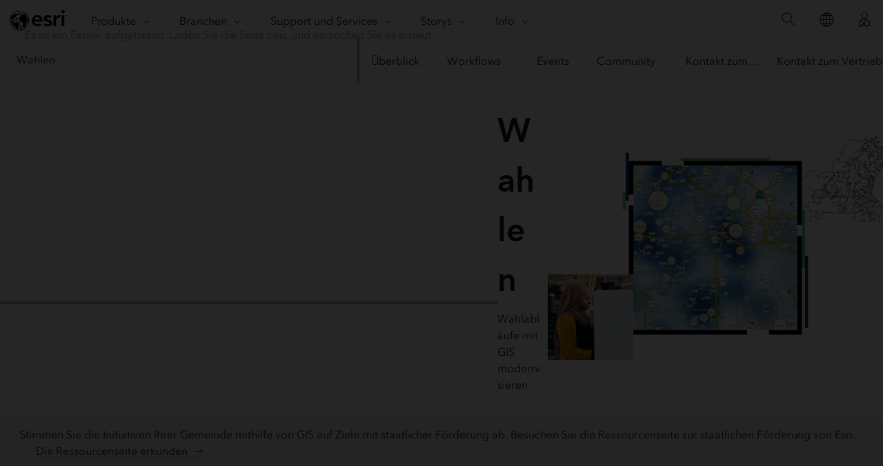

--- FILE ---
content_type: text/html;charset=utf-8
request_url: https://www.esri.com/de-de/industries/elections/overview?rsource=https%3A%2F%2Fwww.esri.com%2Fen-us%2Flanding-page%2Findustry%2Fgovernment%2F2018%2Felections-outreach
body_size: 12130
content:
<!DOCTYPE HTML>
<html lang="de-de" dir="ltr">

<head>
	<meta charset="UTF-8"/>
    <meta name="viewport" content="width=device-width, initial-scale=1"/>

	<title>Wahlvorbereitungssoftware und Durchführung von Wahlen | Wahlprozesse neu gestalten</title>

     
    
        <meta name="robots" content="index, follow"/>
     
	
    <meta name="description" content="Effiziente Wahlvorbereitung beruht auf einer GIS-fähigen Wahlsoftware. Mit Location Intelligence sind Sie bestens gewappnet für reibungslose Wahlabläufe."/>
	<meta name="template" content="esri-content-template"/>
	

	

	
<script defer="defer" type="text/javascript" src="/.rum/@adobe/helix-rum-js@%5E2/dist/rum-standalone.js"></script>
<link rel="canonical" href="https://www.esri.com/de-de/industries/elections/overview"/>


	



<link rel='preconnect' href='//webapps-cdn.esri.com' crossorigin/>
<link rel='preconnect' href='//js.arcgis.com' crossorigin/>
<link rel='preconnect' href='//assets.adobedtm.com'/>
<link rel='preconnect' href='//fast.fonts.net' crossorigin/>


<link rel="preload" as="style" href="https://fast.fonts.net/t/1.css?apiType=css&projectid=f9e335c8-e150-4885-976e-f4c392e562c4" crossorigin/>
<link rel="preload" as="style" href="https://webapps-cdn.esri.com/CDN/fonts/v1.4.2/fonts.css" crossorigin/>


<link rel='dns-prefetch' href='//pi.pardot.com' crossorigin/>
<link rel='dns-prefetch' href='//js-cdn.dynatrace.com' crossorigin/>
<link rel='dns-prefetch' href='//cdn.cookielaw.org' crossorigin/>
<link rel='dns-prefetch' href='//api.company-target.com' crossorigin/>
<link rel='dns-prefetch' href='//securetags.esri.com' crossorigin/>
<link rel='dns-prefetch' href='//environmentals.tt.omtrdc.net' crossorigin/>
<link rel='dns-prefetch' href='//geolocation.onetrust.com' crossorigin/>


<link rel="modulepreload" href="https://js.arcgis.com/calcite-components/1.8.0/calcite.esm.js" crossorigin/>
<link rel="stylesheet preload" as="style" href="https://js.arcgis.com/calcite-components/1.8.0/calcite.css" type="text/css" crossorigin/>
<link rel="stylesheet preload" as="style" href="https://webapps-cdn.esri.com/CDN/components/esri-ui/0.2.0/css/colors.css" type="text/css"/>

<!-- Execute (runs the code) -->
<script type="module" src="https://js.arcgis.com/calcite-components/1.8.0/calcite.esm.js"></script>






<script type="text/javascript">
    window.gnav_jsonPath = "/content/experience-fragments/esri-sites/de-de/site-settings/global-navigation-config/2022-nav-config.25.json";
</script>
<script>
    window.gnav_mode = "";
    window.window.gnav_login = "";
    window.window.gnav_collapseMenus = ("" === "true");
</script>






<script src="https://geoip.esri.com/geoip.js"></script>







<style>
    :root {
        --secondarytheme-color: #6BC878;

        --theme-color: #6BC878;
        --theme-color10: #6BC8781A;
        --theme-color50: #6BC87880;
        --theme-color-secondary: #6BC878;
        --theme-color-secondary10: #6BC8781A;
        --theme-color-secondary50: #6BC87880;

        --theme-color-dark: #6BC878;
        --theme-color-dark10: #6BC8781A;
        --theme-color-dark50: #6BC87880;
        --theme-color-secondary-dark: #0079c1;
        --theme-color-secondary-dark10: #0079c11A;
        --theme-color-secondary-dark50: #0079c180;
    }

    .calcite-mode-dark  {
        --theme-color: var(--theme-color-dark);
        --theme-color10: var(--theme-color-dark10);
        --theme-color50: var(--theme-color-dark50);
        --theme-color-secondary: var(--theme-color-secondary-dark);
        --theme-color-secondary10: var(--theme-color-secondary-dark10);
        --theme-color-secondary50: var(--theme-color-secondary-dark50);
    }

    .calcite-mode-light {
        --theme-color: #6BC878;
        --theme-color10: #6BC8781A;
        --theme-color50: #6BC87880;
        --theme-color-secondary: #6BC878;
        --theme-color-secondary10: #6BC8781A;
        --theme-color-secondary50: #6BC87880;
    }

    .theme-secondary {
        --theme-color: var(--theme-color-secondary);
        --theme-color10: var(--theme-color-secondary10);
        --theme-color50: var(--theme-color-secondary50);
    }

    .theme-secondary .calcite-mode-light {
        --theme-color: var(--theme-color-secondary);
        --theme-color10: var(--theme-color-secondary10);
        --theme-color50: var(--theme-color-secondary50);
    }
    .theme-secondary .calcite-mode-dark {
        --theme-color: var(--theme-color-secondary-dark);
        --theme-color10: var(--theme-color-secondary-dark10);
        --theme-color50: var(--theme-color-secondary-dark50);
    }
</style>





<link rel="apple-touch-icon-precomposed" sizes="180x180" href="/content/dam/esrisites/en-us/common/favicon/esri-favicon-light-180.png"/>
<link rel="icon" media="(prefers-color-scheme:dark)" type="image/png" sizes="32x32" href="/content/dam/esrisites/en-us/common/favicon/esri-favicon-dark-32.png"/>
<link rel="icon" media="(prefers-color-scheme:light)" type="image/png" sizes="32x32" href="/content/dam/esrisites/en-us/common/favicon/esri-favicon-light-32.png"/>
<link rel="icon" type="image/svg+xml" sizes="16x16 32x32 48x48 180x180" href="/content/dam/esrisites/en-us/common/favicon/esri-favicon.svg"/>



    <link rel="alternate" href="https://www.esri.com/en-us/industries/elections/overview" hreflang="en-us"/>

    <link rel="alternate" href="https://www.esri.com/fr-fr/industries/elections/overview" hreflang="fr-fr"/>

    <link rel="alternate" href="https://www.esri.com/zh-cn/industries/elections/overview" hreflang="zh-cn"/>

    <link rel="alternate" href="https://www.esri.com/ja-jp/industries/elections/overview" hreflang="ja-jp"/>

    <link rel="alternate" href="https://www.esri.com/es-es/industries/elections/overview" hreflang="es-es"/>

    <link rel="alternate" href="https://www.esri.com/ru-ru/industries/elections/overview" hreflang="ru-ru"/>

    <link rel="alternate" href="https://www.esri.com/de-de/industries/elections/overview" hreflang="de-de"/>

    <link rel="alternate" href="https://www.esri.com/ar-sa/industries/elections/overview" hreflang="ar-sa"/>

    <link rel="alternate" href="https://www.esri.com/it-it/industries/elections/overview" hreflang="it-it"/>

    <link rel="alternate" href="https://www.esri.com/ko-kr/industries/elections/overview" hreflang="ko-kr"/>

    <link rel="alternate" href="https://www.esri.com/pl-pl/industries/elections/overview" hreflang="pl-pl"/>

    <link rel="alternate" href="https://www.esri.com/pt-br/industries/elections/overview" hreflang="pt-br"/>

    <link rel="alternate" href="https://www.esri.com/en-us/industries/elections/overview" hreflang="x-default"/>





<meta name="twitter:card" content="summary_large_image"/>
<meta name="twitter:site" content="@Esri"/>
<meta name="twitter:title" content="Wahlvorbereitungssoftware und Durchführung von Wahlen | Wahlprozesse neu gestalten"/>
<meta property="twitter:url" content="https://www.esri.com/de-de/industries/elections/overview"/>
<meta name="twitter:description" content="Effiziente Wahlvorbereitung beruht auf einer GIS-fähigen Wahlsoftware. Mit Location Intelligence sind Sie bestens gewappnet für reibungslose Wahlabläufe."/>
<meta property="twitter:image" content="https://www.esri.com/content/dam/esrisites/en-us/media/social-media/social-sharing-image-default.jpg"/>


<meta property="fb:app_id" content="1703715456573377"/>
<meta property="og:title" content="Wahlvorbereitungssoftware und Durchführung von Wahlen | Wahlprozesse neu gestalten"/>
<meta property="og:url" content="https://www.esri.com/de-de/industries/elections/overview"/>
<meta property="og:description" content="Effiziente Wahlvorbereitung beruht auf einer GIS-fähigen Wahlsoftware. Mit Location Intelligence sind Sie bestens gewappnet für reibungslose Wahlabläufe."/>
<meta property="og:image" content="https://www.esri.com/content/dam/esrisites/en-us/media/social-media/social-sharing-image-default.jpg"/>
<meta property="og:type" content="website"/>

<meta name="last-modified" content="Tue, 20 Sep 2022 21:30:54 GMT"/>


<meta name="date-sort" content="Tue, 20 Sep 2022 21:30:54 GMT"/>
<meta name="created"/>








    
    <script type="application/ld+json">
    {	
       "@context": "https://schema.org",
       "@type": "WebPage",
       "name": "Wahlvorbereitungssoftware und Durchführung von Wahlen | Wahlprozesse neu gestalten",
        "sourceOrganization" : {
            "@type": "Organization",
            "name" : "Esri"
            },
       "url": "https://www.esri.com/de-de/industries/elections/overview",
       "image": "https://www.esri.com/content/dam/esrisites/en-us/industries/2021/state-and-local-government/elections/assets/elections-overview-banner-medium-foreground.png",
       "inLanguage" : {
           "@type": "Language",
           "name": "de-de"
       },
       "description":"Effiziente Wahlvorbereitung beruht auf einer GIS-fähigen Wahlsoftware. Mit Location Intelligence sind Sie bestens gewappnet für reibungslose Wahlabläufe."
   }
 </script>






<!-- Sitelinks Search Box -->


<!-- breadcrumb -->
<script type="application/ld+json" id="breadcrumbs">
{
  "@context": "https://schema.org",
  "@type": "BreadcrumbList",
  "itemListElement":  [{"@type": "ListItem","position": 1,"name":"Branchen","item":"https://www.esri.com/de-de/industries/index"},{"@type": "ListItem","position": 2,"name":"Wahlen","item":"https://www.esri.com/de-de/industries/elections/overview"},{"@type": "ListItem","position": 3,"name":"Überblick","item":"https://www.esri.com/de-de/industries/elections/overview"}]
 }
</script>
<meta name="format-detection" content="telephone=no"/>


















    
<script src="/etc.clientlibs/esri-sites/clientlibs/datalayer.js"></script>



<script>
    window.dataLayer = Object.assign({}, window.dataLayer, {
        pageTitle: "Überblick",
        pageName: "Branchen:Wahlen:Überblick",
        pagePath: "/content/esri-sites/de-de/industries/elections/overview",
        pageType: "",
        pageSubType: "",
        metaOgTitle: "Wahlvorbereitungssoftware und Durchführung von Wahlen | Wahlprozesse neu gestalten",
        metaOgUrl: "https://www.esri.com/de-de/industries/elections/overview",
        metaOgDescription: "Effiziente Wahlvorbereitung beruht auf einer GIS-fähigen Wahlsoftware. Mit Location Intelligence sind Sie bestens gewappnet für reibungslose Wahlabläufe.",
        metaOgImage: "https://www.esri.com/content/dam/esrisites/en-us/media/social-media/social-sharing-image-default.jpg",
        datePublished: "",
        domain: window.location.host,
        environment: "crx3composite,nosamplecontent,publish,cloud-ready",
        hierarchy1: "Branchen",
        hierarchy2: "Wahlen",
        hierarchy3: "",
        hierarchy4: "",
        locale: "de-de",
        resourceType: "esri-sites/components/pages/editablecontentpage",
        template: "/conf/esri-sites/settings/wcm/templates/esri-content-template",
        language: "de",
        countryCode: "de",
        tags: "adobe-analytics---only-for-sites:page-sub-type/overview|page-type/industries,industries:elections,forms:high-commitment-form/sales-contact-form",
    });
</script>




<script type="text/javascript">
    window.storeVariables = Object.assign({}, window.storeVariables, {
        eCommUrl : "https://www.esri.com/api/ecomm",
        lookupUrl : "https://ecomm-api.esri.com/lookup",
        accountsUrl : "https://www.esri.com/de-de/signin",
        checkoutUrl : "https://www.esri.com/checkout",
        cartUrl : "https://www.esri.com/de-de/store/cart",
        customerNumberUrl : "https://www.esri.com/de-de/store/customer-number",
    });
</script>


























<meta name="color theme" content="6BC878"/>

<!-- /* Clientlibs */ -->

    
<link rel="stylesheet" href="/etc.clientlibs/esri-sites/clientlibs/components.css" type="text/css">




	
    
    

    

    


        <script type="text/javascript" src="//assets.adobedtm.com/launch-EN26af1ee4ef084984926fd80d1cb93835.min.js"></script>


    
    
    
    
    


	
	
</head>

<body class="editablecontentpage page basicpage" id="editablecontentpage-48b5579fe6" data-instant-intensity="viewport">

	

	

	
	
		




		
<link rel="stylesheet" href="https://webapps-cdn.esri.com/CDN/components/global-nav/css/gn.css"/>
<script src="https://webapps-cdn.esri.com/CDN/components/global-nav/js/gn.js"></script>
<header id="globalnav" aria-label="Main" class="calcite-mode-light"></header>
<main id="main-content">


<div class="aem-Grid aem-Grid--12 aem-Grid--default--12 ">
    
    <div class="local-navigation aem-GridColumn aem-GridColumn--default--12">



    <nav id="second-nav" domain="" navtype="newNavigation" path="/content/esri-sites/de-de/industries/elections/overview"></nav>

</div>
<div class="hero-banner-global-v2 aem-GridColumn aem-GridColumn--default--12">

	<link rel="stylesheet" href="/etc.clientlibs/esri-sites/components/content/hero-banner-global-v2/clientlibs.css" type="text/css">

  <script src="/etc.clientlibs/esri-sites/components/content/hero-banner-global-v2/clientlibs.js"></script>








<div class="
	hbg-container
	hbg-container--medium
	calcite-mode-light
	has-background
	has-background--img
	
	has-background--cover
	
	" style="
	--bg-color: #ffffff; --bg-gradient-end: var(--bg-color);;
	--posX: center;
	--posY: center;
	">

	<div class="hbg-container hbg-container--medium">
		
			
			<picture class="hbg-container--medium--backgroundImage ">
				
				<img alt fetchpriority="low" loading="lazy" class="hbg-container--medium--backgroundImage" src="/content/dam/esrisites/en-us/industries/2021/state-and-local-government/elections/assets/elections-overview-banner-medium-background.jpg"/>
			</picture>
			
		

		
		

		<div class="hbg-container--medium--left">
			<div class="hbg-container--content--medium calcite-animate" data-animation="calcite-animate__in-up">
				<div class="hbg-content">
					<div class="esriText esri-text">

    








<div class="esri-text-container">
	

	

	<h1 class="esri-text__title">Wahlen</h1>

	

	<p class="esri-text__description ">Wahlabläufe mit GIS modernisieren</p>
</div>
</div>

				</div>
				
			</div>
		</div>
		<div class="hbg-container--medium--right">
			
				<div class="hbg-container--medium--foregroundImage">
					
					
						<picture>
							

							<img loading="lazy" alt="Konzentrationskarte mit blass-gelben Punkten auf blau-weißem Hintergrund, überlagert von einer kleineren blau-weißen Landkarte und dem Foto einer in Gelb und Schwarz gekleideten Person in einer Wahlkabine" width="1728" height="1152" class="hbg-foregroundImage" data-aem-asset-id="7287d40e-78d6-4206-a41b-cae03d2ccd3e" fetchpriority="high" src="/content/dam/esrisites/en-us/industries/2021/state-and-local-government/elections/assets/elections-overview-banner-medium-foreground-overview.png"/>
						</picture>
					
					
				</div>
			

			
			
		</div>
	</div>
</div>
</div>
<div class="experiencefragment aem-GridColumn aem-GridColumn--default--12">

    
    

    



<div class="xf-content-height">
    <div class="root responsivegrid">


<div class="aem-Grid aem-Grid--12 aem-Grid--default--12 ">
    
    <div class="stickydialog aem-GridColumn aem-GridColumn--default--12">


	<link rel="stylesheet" href="/etc.clientlibs/esri-sites/components/content/stickydialog/clientlibs.css" type="text/css">
<script src="/etc.clientlibs/esri-sites/components/content/stickydialog/clientlibs.js"></script>







<div class="sticky-dialog-bar_placeholder" data-position="below-banner">
	<div class="sticky-dialog-bar_wrapper calcite-mode-light" data-theme="light" data-text="short" data-position="below-banner" data-fixed='false' style="background-color: #f3f3f3f2; border-bottom-color: #f3f3f3;">
		<div class="sticky-dialog-bar_contents sticky-dialog-bar">
			<div class="sticky-dialog-bar_message richtext-container">
				<p>Stimmen Sie die Initiativen Ihrer Gemeinde mithilfe von GIS auf Ziele mit staatlicher Förderung ab. Besuchen Sie die Ressourcenseite zur staatlichen Förderung von Esri.</p>
			</div>
			<div class="sticky-dialog-bar_contact sticky-dialog-bar_contact-container">
				<div class="calcite-button-wrapper" data-event="track-component" data-component-name="sticky-dialog-bar" data-component-link="Die Ressourcenseite erkunden" data-component-link-type="text" data-link-type="internal">

					<calcite-link href="/content/esri-sites/en-us/federal-funding/overview.html" scale="m" role="presentation" icon-end="arrowRight" class="sticky-dialog-bar_contact-tel" color="blue">
						Die Ressourcenseite erkunden</calcite-link>

					
				</div>

				<div class="calcite-button-wrapper" data-event="track-component" data-component-name="sticky-dialog-bar" data-component-link-type="button">
					


					
				</div>
			</div>
			
		</div>
	</div>
</div>

<div class="brand-bar">
  <div class="brand-bar-content-section">
      <div class="brand-bar-icon-section">
          <div class="brand-bar-icon-wrapper">
                <img class="brand-bar-icon"/>
          </div>
      </div>
      <div class="brand-bar-text-section">
          <h2 class="brand-bar-title"></h2>
          <p class="brand-bar-description"></p>
      </div>
  </div>
  <div class="brand-bar-buttons-section">
    <calcite-link role="presentation" class="brandbar_dismiss" calcite-hydrated="" data-action="close-brandbar-dialog" data-event="track-component" data-component-name="brand-dialog-bar" data-component-link="Close button" data-component-link-placement="0" data-component-link-type="button"></calcite-link>
    <calcite-button class="brandbar_cta-button" appearance="outline" alignment="center" kind="brand" scale="m" type="button" width="auto" calcite-hydrated="" data-event="track-component" data-component-name="brand-dialog-bar" data-component-link-type="button" data-component-link-placement="0">
      
    </calcite-button>
</div>
</div>
</div>

    
</div>
</div>

</div>

</div>
<div class="contentbar aem-GridColumn aem-GridColumn--default--12">

  <link rel="stylesheet" href="/etc.clientlibs/esri-sites/components/content/contentbar/clientlibs.css" type="text/css">
<script defer src="/etc.clientlibs/esri-sites/components/content/contentbar/clientlibs.js"></script>








	
		<section class="contentbar calcite-mode-dark alignleft calcite-animate has-background
			has-background--color" data-animation="calcite-animate__in-up" style="background-color: #004874; ;">
	<div class="grid-container">
		<div class="column-12 tablet-column-12 phone-column-6 leader-2 trailer-2 ">
			<div>
        

        
				
				
				<div class="esri-text__description richtext-container trailer-0">
					<p>Geographie ist der gemeinsame Nenner für den Wohnort der Wähler*innen, die Wahlbeteiligung und den Ablauf der Wahlen. Mithilfe eines geographischen Informationssystems (GIS) können Wahlbehörden jeder Größe die Wählerregistrierung, die Wahlabläufe, die Information der Wähler*innen und die Bekanntgabe der Wahlergebnisse bereits im Vorfeld vereinfachen.</p>

				</div>
			</div>

			
		</div>
	</div>
	</section>

</div>
<div class="fifty-fifty-rt aem-GridColumn aem-GridColumn--default--12">
	
	
		<link rel="stylesheet" href="/etc.clientlibs/esri-sites/components/content/fifty-fifty-rt/clientlibs.css" type="text/css">

	

	

	

	
		<section class="fifty-fifty_container fifty-fifty_container--content-end calcite-mode-gray">
			<div class="fifty-fifty_content">
				<div class="fifty-fifty_content-container calcite-animate" data-animation="calcite-animate__in-up">
					
						<div class="calcite-animate" data-animation="calcite-animate__in-up">
							<h2 class="esri-text__title  tablet-padding-leader-1">
								GIS-gestützte Wahlvorbereitung</h2>
							<div class="esri-text__description richtext-container">
								<p>Bei der Vorbereitung von Wahlen wird heutzutage erwartet, dass sich die Behörden auf neue technologische Entwicklungen, Wahlpräferenzen und Anforderungen einstellen. Mithilfe von GIS können Wahlbehörden all diese Faktoren im Voraus beachten. Die Berücksichtigung von Standortdaten und die Nutzung webbasierter Karten und mobiler Apps vor, während und nach einer Wahl fördert die Wahlbeteiligung und sorgt für reibungslose Wahlabläufe. </p>
<p>Vorteile für moderne Wahlbehörden, die auf die GIS-Technologie setzen</p>
<ul><li>Optimale Wahlvorbereitung</li><li>Reibungslose Abläufe am Wahltag</li><li>Bessere Öffentlichkeitsarbeit und Informierung der Wähler</li><li>Bereitstellung der Wahlergebnisse in benutzerfreundlichen Anwendungen</li></ul>
</div>
						</div>
						
					
					
				</div>
			</div>

			<div class="fifty-fifty_image">
				
					<picture>
						
						<img decoding="async" loading="lazy" alt="Grafische Darstellung eines Computerbildschirms, eines Laptopbildschirms, eines Tablets und eines Mobiltelefons auf einem dunkelblauen Kartenhintergrund, auf denen jeweils Dashboard-Daten aus Koordinatenkarten zu sehen sind" width="1280" height="600" src="/content/dam/esrisites/en-us/industries/2021/state-and-local-government/elections/assets/elections-overview-5050.jpg" class="fifty-fifty_image--foreground" data-aem-asset-id="7d1ce05f-3482-4f44-aaad-01ba6d8e43d7"/>
					</picture>

				
			</div>
		</section>
	

</div>
<div class="experiencefragment aem-GridColumn aem-GridColumn--default--12">

    
    

    



<div class="xf-content-height">
    <div class="root responsivegrid">


<div class="aem-Grid aem-Grid--12 aem-Grid--default--12 ">
    
    <div class="cards-container-v3 aem-GridColumn aem-GridColumn--default--12">








	<link rel="stylesheet" href="/etc.clientlibs/esri-sites/components/layouts/cards-container-v3/clientlibs.css" type="text/css">
<script defer src="/etc.clientlibs/esri-sites/components/layouts/cards-container-v3/clientlibs.js"></script>



<div class="
    padding-leader-2
    padding-trailer-2
    calcite-mode-light
    has-background
    has-background--color
    
    has-background--cover
    " style="--bg-color: #ffffff;  --bg-img: url(); --posX: left; --posY: top;  ;">


    
    

    
    <div class="grid-container">
    
    
        
        
        
        
        
        
        <div class="card-container-v3 card-container-v3--centered cardsPerRow-3 centered" data-author-mode="false">
        
        
        
            
            <div class="container-v3 esri-text-container marginbottom50px ">
                <h2 class="esri-text__title stylesystem ">Workflows für Wahlen</h2>
                
                
            </div>
            

            
            
            
            
            
            <ul class="no-list calcite-mode-light relatedLinkMatrix card-container-v3 card-container-v3--centered cardsPerRow-3 centered" data-author-mode="false">
            
            
                <!-- Start Component Parsys -->
                




    
    
    <li class="block">




	<link rel="stylesheet" href="/etc.clientlibs/esri-sites/components/content/cards-simple/clientlibs.css" type="text/css">



<article class="esri-text--card cards-simple calcite-animate activelink calcite-mode-light" aria-hidden='true' calcite-animate='true' data-animation="calcite-animate__in-up">
	
		<a href="https://www.esri.com/de-de/industries/elections/workflows/management" data-custom-analytics="true" data-event="track-component" data-component-name="cards-simple" data-component-link="Vorbereitung und Durchführung" data-component-link-placement="cards_simple" data-component-link-type="full" data-link-type="internal">

	
	<div class="card-content esri-text-container card-border">
		

		<div class="text-container">
			<h3 class="card-title esri-text__title" data-link-type="internal">Vorbereitung und Durchführung</h3>

			
		</div>

	</div>
	</a>
</article>
</li>


    
    
    <li class="block">




	


<article class="esri-text--card cards-simple calcite-animate activelink calcite-mode-light" aria-hidden='true' calcite-animate='true' data-animation="calcite-animate__in-up">
	
		<a href="https://www.esri.com/de-de/industries/elections/workflows/outreach" data-custom-analytics="true" data-event="track-component" data-component-name="cards-simple" data-component-link="Öffentlichkeitsarbeit" data-component-link-placement="cards_simple_copy" data-component-link-type="full" data-link-type="internal">

	
	<div class="card-content esri-text-container card-border">
		

		<div class="text-container">
			<h3 class="card-title esri-text__title" data-link-type="internal">Öffentlichkeitsarbeit</h3>

			
		</div>

	</div>
	</a>
</article>
</li>


    
    
    <li class="block">




	


<article class="esri-text--card cards-simple calcite-animate activelink calcite-mode-light" aria-hidden='true' calcite-animate='true' data-animation="calcite-animate__in-up">
	
		<a href="https://www.esri.com/de-de/industries/elections/workflows/results" data-custom-analytics="true" data-event="track-component" data-component-name="cards-simple" data-component-link="Ergebnisse" data-component-link-placement="cards_simple_copy_2080347871" data-component-link-type="full" data-link-type="internal">

	
	<div class="card-content esri-text-container card-border">
		

		<div class="text-container">
			<h3 class="card-title esri-text__title" data-link-type="internal">Ergebnisse</h3>

			
		</div>

	</div>
	</a>
</article>
</li>



                <!-- End Component Parsys -->
            </ul>
            
            

            

            
            <div class="card-container-v3_i18n">
                <div class="card-container-v3_i18n-previous">Vorige</div>
                <div class="card-container-v3_i18n-next">Weiter</div>
            </div>

            
            
                
                        <button class="paginate-container" aria-hidden='true' data-paginate="false">
                            <span>Mehr anzeigen</span> <calcite-icon icon="chevron-down"/>
                        </button>
						<calcite-pagination class="paginate-container" page-size="" start-item="1" total-items="" aria-hidden="true" data-paginate-calcite="false" scale="m" calcite-hydrated=""></calcite-pagination>
						<div data-paginate-calcite="false"></div>
                
            
            

            
            
        </div>
    </div>
</div>
</div>

    
</div>
</div>

</div>

</div>
<div class="experiencefragment aem-GridColumn aem-GridColumn--default--12">

    
    

    



<div class="xf-content-height">
    <div class="root responsivegrid">


<div class="aem-Grid aem-Grid--12 aem-Grid--default--12 ">
    
    <div class="media-text-split aem-GridColumn aem-GridColumn--default--12">


	<link rel="stylesheet" href="/etc.clientlibs/esri-sites/components/content/media-text-split/clientlibs.css" type="text/css">









<!-- MTS component -->


	

	
	<div class="has-background has-background--color mts-media-text-split-wrapper calcite-mode-light" style=" background-color: #ffffff; ;">
		<!-- Start -->
		<div class="mts-media-text-split bgformat-bgsolid" data-direction="right">
			<div class="mts-text-wrap">
				<div class="mts-text--content">
					<div class="calcite-animate" data-animation="calcite-animate__in-up">
						
						
						
						<h2 class="esri-text__title ">
							Bevorstehende Veranstaltung</h2>
						<div class="esri-text__description richtext-container"><p>Esri User Conference | 11. – 15. Juli 2022 | San Diego, Kalifornien</p>
						</div>
					</div>


					<div class="mts-text--buttons">

						
							<div class="calcite-button-wrapper" data-link-type="internal" data-event="track-component" data-component-name="media-text-split" data-component-link="Bevorstehende Veranstaltung - Veranstaltungsdetails erhalten" data-component-link-type="button">
								<calcite-button appearance="outline" color="inverse" kind="inverse" icon-flip-rtl="end" icon-end="arrowRight" alignment="icon-end-space-between" width="auto" href="https://www.esri.com/uc">
									Veranstaltungsdetails erhalten
								</calcite-button>
							</div>
						

						<div class="calcite-button-wrapper" data-event="track-component" data-component-name="media-text-split" data-component-link="Bevorstehende Veranstaltung - Alle Veranstaltungen erkunden" data-component-link-type="text">

							<calcite-link color="inverse" href="https://www.esri.com/en-us/industries/elections/events" icon-end="arrowRight">
								Alle Veranstaltungen erkunden
							</calcite-link>

						</div>
					</div>

				</div>
			</div>

			

			
				<div class="mts-media-wrap adjust-for-gif calcite-animate" data-animation="calcite-animate__in-up">

					
						
					

					
						<img loading="lazy" class="is-media-img" src="/content/dam/esrisites/en-us/industries/2021/state-and-local-government/elections/assets/elections-overview-mts-events.jpg" alt="Foto von Jack Dangermond, dem Gründer von Esri, der in blauem Hemd mit Jackett bei der Esri User Conference lächelnd auf der Bühne steht" data-aem-asset-id="641d2e48-7d79-450b-91b6-6dfb30f95915" data-trackable="true" width="973" height="547" decoding="async"/>
					
				</div>
			

		</div>
		<!-- End -->
	</div>
	


</div>

    
</div>
</div>

</div>

</div>
<div class="media-text-split aem-GridColumn aem-GridColumn--default--12">


	








<!-- MTS component -->


	

	
	<div class="has-background has-background--color mts-media-text-split-wrapper calcite-mode-light" style=" background-color: #ffffff; ;">
		<!-- Start -->
		<div class="mts-media-text-split bgformat-bgsolid" data-direction="left">
			<div class="mts-text-wrap">
				<div class="mts-text--content">
					<div class="calcite-animate" data-animation="calcite-animate__in-up">
						
						
						
						<h2 class="esri-text__title ">
							Unsere Community</h2>
						<div class="esri-text__description richtext-container"><p>Entdecken Sie, wie Gleichgesinnte ihre Ziele mit der Technologie von Esri erreichen.</p>

						</div>
					</div>


					<div class="mts-text--buttons">

						
							<div class="calcite-button-wrapper" data-link-type="internal" data-event="track-component" data-component-name="media-text-split" data-component-link="Unsere Community - Storys und Ressourcen erkunden" data-component-link-type="button">
								<calcite-button appearance="outline" color="inverse" kind="inverse" icon-flip-rtl="end" icon-end="arrowRight" alignment="icon-end-space-between" width="auto" href="https://www.esri.com/de-de/industries/elections/community">
									Storys und Ressourcen erkunden
								</calcite-button>
							</div>
						

						
					</div>

				</div>
			</div>

			

			
				<div class="mts-media-wrap adjust-for-gif calcite-animate" data-animation="calcite-animate__in-up">

					
						
					

					
						<img loading="lazy" class="is-media-img" src="/content/dam/esrisites/en-us/industries/2021/state-and-local-government/industry-mts-community-state-local-gov.jpg" alt="Zwei Personen in einem Café, die an einem Tablet und einem Laptop mit GIS-Software arbeiten" data-aem-asset-id="5891d060-5a26-4295-9efd-055acb17cf3f" data-trackable="true" width="973" height="547" decoding="async"/>
					
				</div>
			

		</div>
		<!-- End -->
	</div>
	


</div>
<div class="experiencefragment aem-GridColumn aem-GridColumn--default--12">

    
    

    



<div class="xf-content-height">
    <div class="root responsivegrid">


<div class="aem-Grid aem-Grid--12 aem-Grid--default--12 ">
    
    <div class="calcite-container calcite-mode-dark calcite-theme-dark aem-GridColumn aem-GridColumn--default--12">


<!-- <sly
	data-sly-use.clientLibDefer="com.adobe.cq.wcm.core.components.models.ClientLibraries">
	
</sly> -->


  <div class="
    has-background
    has-background--
    
    
    
    leader-0 trailer-0 padding-leader-2 padding-trailer-0 text-center" style=" --bg-img: url(); --posX: center; --posY: center;  ;">
    <div class="grid-container ">
      

    
    
    
    <div id="container-1a6aa83603" class="cmp-container">
        
        <div class="esri-title">
<div id="title-36b8e41c18" class="cmp-title">
    <h2 class="cmp-title__text">Kontakt zum Vertrieb</h2>
</div>

    

</div>
<div class="esri-one-form">


	

	<div id='one-form-877f9d96-49cf-4ef9-b7e1-dcfbf094f31f'></div>

	<script src='https://go.esri.com/dcjs/82202/1474/dc.js'></script>

	<script>
		document.body.addEventListener("one-form-loaded", function (e) {
			window.__formsLoaded = window.__formsLoaded || {};

			if (!window.__formsLoaded['one-form-877f9d96\u002D49cf\u002D4ef9\u002Db7e1\u002Ddcfbf094f31f']) {
				window.initOneForm('one-form-877f9d96\u002D49cf\u002D4ef9\u002Db7e1\u002Ddcfbf094f31f', {
					divId: 'one-form-877f9d96\u002D49cf\u002D4ef9\u002Db7e1\u002Ddcfbf094f31f',
					aemFieldServiceBasePath: "\/content\/experience\u002Dfragments\/esri\u002Dsites\/de\u002Dde\/site\u002Dsettings\/one\u002Dform\u002Dadmin\/master",
					aemEditMode: 'false',
					mode: "basic-progressive-form",
					formName: '1471339_MI Redistricting: Elections Overview and Strategies Pages \u002D Contact Us',
					formOpensInAModal: '',
					modalTitle: '',
					formModalLookup: '1471339_MI Redistricting: Elections Overview and Strategies Pages \u002D Contact Us',
					leftAligned: '',
					darkMode: 'true',
					transparentBackground: '',
					pardotHandler: 'https:\/\/go.esri.com\/l\/82202\/2021\u002D08\u002D02\/nkf877',
					organicSfId: '7015x000000SSw9AAG',
					isolation: '',
					disablePersonalization: '' === "true",
					inlineThankYouPage: '',
					thankYouFormType: 'high',
					thankYouBannerImage: '',
					thankYouAssetTitle: '',
					thankYouAssetType: 'Brochure',
					thankYouAssetPath: '',
					thankYouListName: '',
					thankYouHeader: '',
					thankYouMessage: '',
					mqlComment: 'Please review the \x27What Prompted Your Interest?\x27 field for follow up.',
					mqlBehavior: 'always',
					mqlFormHandler: '',
					gdprMode: '',
					showEventConsentCheckBoxes: '' === "true",
					marketingConsentRequired: '',
					marketingConsentRequiredMessage: '',
					customMarketingConsentLabel: '',
					customMarketingConsentRequiredMessage: '',
					customContactConsentLabel: '',
					customContactConsentRequiredMessage: '',
					thankyouPageUrl: '',
					thankyouPageParams: '',
					sendEmail: '' === "true",
					emailTo: '',
					emailCc: '',
					emailBcc: '',
					emailSubject: '',
					emailBody: '',
				});

				window.__formsLoaded['one-form-877f9d96\u002D49cf\u002D4ef9\u002Db7e1\u002Ddcfbf094f31f'] = true;
			}
		});
	</script>

	
		<link rel="stylesheet" href="https://webapps-cdn.esri.com/CDN/one-form/one-form.css"/>
		<script async src="https://webapps-cdn.esri.com/CDN/one-form/one-form.js"></script>
	

	

</div>

        
    </div>


    </div>
  </div>


</div>

    
</div>
</div>

</div>

</div>
<div class="experiencefragment aem-GridColumn aem-GridColumn--default--12">

    
    

    



<div class="xf-content-height">
    <div class="root responsivegrid">


<div class="aem-Grid aem-Grid--12 aem-Grid--default--12 ">
    
    <div class="cta-container aem-GridColumn aem-GridColumn--default--12">

	<script defer src="/etc.clientlibs/esri-sites/components/layouts/cta-container/clientlibs.js"></script>






	<div theme="dark" class="cta-questions dark-mode calcite-mode-dark">
		
		
		
		
			<div class="grid-container ctasecondary twosections">
				<div class="cta-questions_social">
					<div class="column-11 tablet-column-12 phone-column-6">
					<div class="cta-questions_block size-4">
							

	<link rel="stylesheet" href="/etc.clientlibs/esri-sites/components/content/calltoaction-secondary/clientlibs.css" type="text/css">







<div class="take-me-here">
	<h2 class="esri_text-title">Weitere Informationen zu Esri</h2>
	<div class="tmh-block-group block-group block-group-3-up">
		<div class="tmh-block block">
			<div class="esri-text__iconContainer text-center">
				
					<a href="https://www.esri.com/en-us/arcgis/about-arcgis/overview.html" data-event="track-component" data-component-name="CTA Container" data-component-link="Weitere Informationen zu Esri - ArcGIS" data-component-link-placement="0" data-component-link-type="button">
						
						<span><svg id="icon-ui-svg" class="icon-ui-svg" xmlns="http://www.w3.org/2000/svg" viewBox="0 0 48 48"><path d="M6.596 13.162l.566-.566L4.465 9.9H5.7a1.2 1.2 0 0 0 1.2-1.2V6.3a1.2 1.2 0 0 0-1.2-1.2H1.3A1.2 1.2 0 0 0 .1 6.3v2.4a1.2 1.2 0 0 0 1.2 1.2h2.034zM.9 8.7V6.3a.4.4 0 0 1 .4-.4h4.4a.4.4 0 0 1 .4.4v2.4a.4.4 0 0 1-.4.4H1.3a.4.4 0 0 1-.4-.4zm22.4-3.8h1.8V8h.8V4.9h1.8a1.2 1.2 0 0 0 1.2-1.2V1.3A1.2 1.2 0 0 0 27.7.1h-4.4a1.2 1.2 0 0 0-1.2 1.2v2.4a1.2 1.2 0 0 0 1.2 1.2zm-.4-3.6a.4.4 0 0 1 .4-.4h4.4a.4.4 0 0 1 .4.4v2.4a.4.4 0 0 1-.4.4h-1.8V4h-.8v.1h-1.8a.4.4 0 0 1-.4-.4zm23.8 3.8h-4.4a1.2 1.2 0 0 0-1.2 1.2v2.4a1.2 1.2 0 0 0 1.2 1.2h1.235l-2.697 2.696.566.566L44.666 9.9H46.7a1.2 1.2 0 0 0 1.2-1.2V6.3a1.2 1.2 0 0 0-1.2-1.2zm.4 3.6a.4.4 0 0 1-.4.4h-4.4a.4.4 0 0 1-.4-.4V6.3a.4.4 0 0 1 .4-.4h4.4a.4.4 0 0 1 .4.4zm-1.2 20.366a9.797 9.797 0 0 1-5.47 8.763l-.359-.715a9.001 9.001 0 0 0 5.03-8.048 9.11 9.11 0 0 0-8.293-8.998l-.326-.034-.031-.325c-.492-5.096-4.824-8.793-10.301-8.793a10.082 10.082 0 0 0-9.184 5.104l-.164.309-.328-.122a6.147 6.147 0 0 0-2.149-.391 5.984 5.984 0 0 0-6.05 5.9c0 .19.011.38.03.566l.029.301-.282.11a7.903 7.903 0 0 0-2.25 13.53 8.358 8.358 0 0 0 5.298 1.893H13v.8h-1.9a9.162 9.162 0 0 1-5.807-2.077 8.7 8.7 0 0 1 2.192-14.778q-.01-.171-.01-.345a6.784 6.784 0 0 1 6.85-6.7 6.919 6.919 0 0 1 2.101.328 10.915 10.915 0 0 1 9.724-5.228c5.783 0 10.382 3.847 11.06 9.194a9.897 9.897 0 0 1 8.69 9.756zm-11.086 8.45l3.45 2.12L26.5 46.87l-11.764-7.233 3.45-2.121.418.681-2.34 1.44 3.07 1.888a16.083 16.083 0 0 1 3.03-1.516l.28.749a15.4 15.4 0 0 0-2.537 1.241L26.5 45.93l5.522-3.395-2.34-1.439.418-.681 2.686 1.65 2.55-1.567a18.77 18.77 0 0 0-3.226-.744l.106-.793a19.445 19.445 0 0 1 4.032.976l.488-.3-2.34-1.44zM14.736 27.363L26.5 34.597l11.764-7.234L26.5 20.13zm1.528 0l7.07-4.346a29.002 29.002 0 0 1 3.133 2.354.478.478 0 0 1 .164.399 4.292 4.292 0 0 1-.294 1.09 2.863 2.863 0 0 0-.224.835A1.665 1.665 0 0 0 27.009 29c.373.272.602.452.602.725a1.328 1.328 0 0 1-.273.692 2.615 2.615 0 0 0-.477 1.463 2.318 2.318 0 0 0 .521 1.234l-.882.542zm11.805 5.33a2.129 2.129 0 0 1-.408-.812 1.861 1.861 0 0 1 .36-1.048 2.054 2.054 0 0 0 .39-1.107 1.73 1.73 0 0 0-.93-1.372c-.353-.256-.568-.426-.568-.655a4.145 4.145 0 0 1 .178-.57 4.595 4.595 0 0 0 .34-1.36 1.267 1.267 0 0 0-.44-1.002 29.636 29.636 0 0 0-2.914-2.207l2.423-1.49 10.236 6.293zM24.275 25.5a.775.775 0 1 1-.775-.775.776.776 0 0 1 .775.775zM22.5 27.6a.9.9 0 1 0 .9.9.901.901 0 0 0-.9-.9zm-.1.9a.1.1 0 0 1 .2 0c0 .11-.2.11-.2 0zm9.1-.1a.9.9 0 1 0-.9-.9.901.901 0 0 0 .9.9zm0-1a.1.1 0 0 1 .1.1c0 .11-.2.11-.2 0a.1.1 0 0 1 .1-.1zm2.896 4.673l.001.001-10.236 6.294-5.367-3.3 2.559-1.573-.42-.682-2.903 1.785-1.766-1.086 2.34-1.439-.418-.681-3.45 2.12L26.5 40.746l11.764-7.234-3.45-2.12zM26.5 39.806l-1.575-.968 10.236-6.294 1.575.968z" id="icon-ui-svg--base"/></svg></span>
						<p class="esri_text-description">ArcGIS</p>
					</a>
				
			</div>
		</div>

		<div class="tmh-block  block">
			<div class="esri-text__iconContainer text-center">
				
					<a href="https://www.esri.com/en-us/arcgis/services/overview.html" data-event="track-component" data-component-name="CTA Container" data-component-link="Weitere Informationen zu Esri - Esri Services" data-component-link-placement="0" data-component-link-type="button">
						
						<span><svg id="icon-ui-svg" class="icon-ui-svg" xmlns="http://www.w3.org/2000/svg" viewBox="0 0 48 48"><path d="M27.9 7.1V5.5a2.403 2.403 0 0 0-2.4-2.4h-9a2.403 2.403 0 0 0-2.4 2.4v1.6h-13v28.8h28.836v-.8H1.9V9.93l3.313 9.792A3.203 3.203 0 0 0 8.248 21.9H10.1v1.6a2.4 2.4 0 1 0 4.8 0v-1.6h12.2v1.6a2.4 2.4 0 1 0 4.8 0v-1.6h1.852a3.203 3.203 0 0 0 3.035-2.178L40.1 9.93v13.413h.8V7.1zm-13-1.6a1.602 1.602 0 0 1 1.6-1.6h9a1.602 1.602 0 0 1 1.6 1.6v1.6H14.9zm-.8 18a1.6 1.6 0 0 1-3.2 0v-3.6h3.2zm17 0a1.6 1.6 0 0 1-3.2 0v-3.6h3.2zm4.93-4.034a2.402 2.402 0 0 1-2.278 1.634H31.9v-2h-4.8v2H14.9v-2h-4.8v2H8.248a2.402 2.402 0 0 1-2.277-1.634L2.058 7.9h37.884zm10.911 9.528l-.001.001-.16-.14a.55.55 0 0 0-.614.044l-3.087 2.421-1.456-1.048-.722-1.711 3.16-2.415a.523.523 0 0 0 .21-.532l-.04-.172-.075-.088a.545.545 0 0 0-.345-.194 6.342 6.342 0 0 0-4.476 1.049 4.197 4.197 0 0 0-1.29 4.735l-.006.025a3.621 3.621 0 0 1-.577.843L25.778 41.835a2.954 2.954 0 1 0 4.2 4.155l10.064-11.709a1.404 1.404 0 0 1 .58-.358 1.43 1.43 0 0 1 .065-.002 1.185 1.185 0 0 0 .17 0 4.08 4.08 0 0 0 4.012-.482 6.333 6.333 0 0 0 2.182-4.034.539.539 0 0 0-.11-.41zm-2.558 3.81a3.364 3.364 0 0 1-3.324.35 2.281 2.281 0 0 0-.48-.03 2.03 2.03 0 0 0-1.106.598L29.391 45.447a2.205 2.205 0 0 1-3.045 0 2.157 2.157 0 0 1-.024-3.026l11.706-10.048a3.425 3.425 0 0 0 .78-1.183 1.558 1.558 0 0 0 .045-.233l.011-.096-.032-.09a3.414 3.414 0 0 1 .99-3.927 5.33 5.33 0 0 1 3.119-.945l.123.002-2.651 2.027a.748.748 0 0 0-.24.861l.715 1.798a.757.757 0 0 0 .086.146l1.629 1.23a.739.739 0 0 0 .891-.014l2.647-2.024a5.364 5.364 0 0 1-1.758 2.88zM28.76 43.035a1.014 1.014 0 1 1-1.433-.001 1.014 1.014 0 0 1 1.433 0z" id="icon-ui-svg--base"/></svg></span>
						<p class="esri_text-description">Esri Services</p>
					</a>
				
			</div>
		</div>

		<div class="tmh-block block">
			<div class="esri-text__iconContainer text-center">
				
					<a href="https://www.esri.com/en-us/about/about-esri/overview" data-event="track-component" data-component-name="CTA Container" data-component-link="Weitere Informationen zu Esri - Unternehmen" data-component-link-placement="0" data-component-link-type="button">
						
						<span><svg id="icon-ui-svg" class="icon-ui-svg" xmlns="http://www.w3.org/2000/svg" viewBox="0 0 48 48"><path d="M8.9 8.9h3V4.1H4.1v8.8h4.8zm-.8 3.2H4.9V4.9h6.2v3.2h-3zm6-8v4.8h25v22h4.8V4.1zm29 26h-3.2v-22h-25V4.9h28.2zm-34.2-13H4.1v26.8h14.8v-4.8h-10zm9.2 22.8v3.2H4.9V17.9h3.2v22zm21-.8h-17v4.8h21.8v-8.8h-4.8zm.8-3.2h3.2v7.2H22.9v-3.2h17z" id="icon-ui-svg--base"/></svg></span>
						<p class="esri_text-description">Unternehmen</p>
					</a>
				
			</div>
		</div>
	</div>
</div>

					</div>
				</div>
				<div class="column-1 tablet-column-12 phone-column-6">
					<div class="cta-questions_block size-4">
						<div class="horz-pipe"></div>

					</div>
				</div>
				<div class="column-11 tablet-column-12 phone-column-6 phone-padding-leader-2">
					<div class="cta-questions_block size-4">
							

	





<h2 class="esri_text-title ">Kontakt</h2>
<div class="block-group block-group-1-up phone-block-group-1-up questions-contact">

	
		
	

	
		
	

	
		<a href="tel:1-800-447-9778" class="block question-container" data-event="track-component" data-component-name="CTA Container" data-component-link="Kontakt - Jetzt anrufen" data-component-link-placement="0" data-component-link-type="button">
			<div class="question">
				
				<div class="esri-text__iconContainer text-center">
					<svg id="icon-ui-svg" class="icon-ui-svg" xmlns="http://www.w3.org/2000/svg" viewBox="0 0 48 48"><g id="icon-ui-svg--base"><path d="M28.94 10.577a7.34 7.34 0 0 1-1.753 5.372l-.608-.52a6.597 6.597 0 0 0-.711-9.288l.52-.608a7.338 7.338 0 0 1 2.553 5.044zm4.992-.578a12.826 12.826 0 0 0-4.468-8.815l-.52.607A12.111 12.111 0 0 1 30.25 18.87l.608.52A12.825 12.825 0 0 0 33.932 10zM36.396 33.637c-2.382-1.105-4.37-2.267-4.412-2.29a3.22 3.22 0 0 0-3.268.497 11.16 11.16 0 0 0-1.22 1.082c-1.053 1.031-1.642 1.54-2.501.919a29.094 29.094 0 0 1-5.51-5.437l-.04-.051a26.302 26.302 0 0 1-3.598-6.477c-.384-1 .327-1.49 1.617-2.27a11.795 11.795 0 0 0 1.343-.9 2.83 2.83 0 0 0 1.075-3.085 95.458 95.458 0 0 1-.983-4.817c-.51-2.89-1.396-3.931-3.949-4.642-2.659-.744-5.304 1.46-5.41 1.55-.059.048-5.817 4.877-2.12 13.911 2.612 6.383 4.571 9.154 6.277 11.168 1.53 2.194 3.705 4.799 9.205 8.962a13.873 13.873 0 0 0 8.461 3.113 10.895 10.895 0 0 0 5.716-1.536c.12-.083 2.926-2.075 2.893-4.835-.034-2.774-1.082-3.705-3.576-4.862zm.226 9.04c-.238.165-5.936 3.968-13.237-1.557-5.411-4.097-7.539-6.642-9.054-8.812-1.686-1.994-3.601-4.704-6.17-10.983-3.465-8.468 1.665-12.808 1.89-12.993a6.834 6.834 0 0 1 3.766-1.518 3.418 3.418 0 0 1 .918.122c2.255.629 2.918 1.416 3.376 4.011.462 2.618.987 4.84 1.006 4.908a2.064 2.064 0 0 1-.815 2.234 11.065 11.065 0 0 1-1.253.836c-1.215.736-2.591 1.57-1.95 3.242a27.405 27.405 0 0 0 3.732 6.703 29.808 29.808 0 0 0 5.695 5.623c1.447 1.047 2.553-.04 3.53-.996a10.58 10.58 0 0 1 1.13-1.006 2.457 2.457 0 0 1 2.416-.442c.02.011 2.039 1.192 4.457 2.314 2.386 1.107 3.084 1.785 3.113 4.146.028 2.333-2.526 4.152-2.55 4.168z"/></g></svg>
				</div>
				<p class="esri_text-description">Jetzt anrufen</p>
				<p class="question-sub-title trailer-0">1-800-447-9778</p>
			</div>
		</a>
	

</div>


	<div class="calcite-button-wrapper padding-top--3" data-event="track-component" data-component-name="CTA Container" data-component-link="Kontakt - Sie befinden sich außerhalb der USA?" data-component-link-type="text">
		<calcite-link href="https://www.esri.com/en-us/contact#international" scale="m" role="presentation" icon-end="arrowRight">
			Sie befinden sich außerhalb der USA?
		</calcite-link>
	</div>


					</div>
					</div>
				</div>
			</div>
		
	</div>


</div>
<div class="cta-container aem-GridColumn aem-GridColumn--default--12">

	





	<div theme="dark" class="cta-questions dark-mode calcite-mode-dark">
		
		
		
			<div class="grid-container ctasecondary">
				<div class="cta-questions_social">
					<div class="cta-questions_block size-4">
						

	




<h2 class="esri_text-title">Kontakt zum Esri Team für Wahlen</h2>

	<div class="esri-text__iconContainer text-center">
        
            <a href="https://community.esri.com/" class="cta-questions-icon" data-event="track-component" data-component-name="CTA Container" data-component-link="Kontakt zum Esri Team für Wahlen - Social Icon" data-component-link-placement="0" data-component-link-type="image">
                <img loading="lazy" aria-hidden="true" class="svg" width="48" height="48" src="/content/dam/esrisites/en-us/common/icons/social-media/pngs/square-idle/esricommunity-60.png" alt/>
                
                <span class="visually-hidden">Explore our Esri Community</span>
            </a>
        
	
        
            <a href="https://www.facebook.com/esrigis/" class="cta-questions-icon" data-event="track-component" data-component-name="CTA Container" data-component-link="Kontakt zum Esri Team für Wahlen - Social Icon" data-component-link-placement="0" target="_blank" rel="noopener" aria-describedby="new-window" data-component-link-type="image">
                <img loading="lazy" aria-hidden="true" class="svg" width="48" height="48" src="/content/dam/esrisites/en-us/common/icons/social-media/pngs/square-idle/Facebook_60.png" alt/>
                
                <span class="visually-hidden">Follow us on Facebook</span>
            </a>
        
	
        
            <a href="https://twitter.com/EsriSLGov" class="cta-questions-icon" data-event="track-component" data-component-name="CTA Container" data-component-link="Kontakt zum Esri Team für Wahlen - Social Icon" data-component-link-placement="0" target="_blank" rel="noopener" aria-describedby="new-window" data-component-link-type="image">
                <img loading="lazy" aria-hidden="true" class="svg" width="48" height="48" src="/content/dam/esrisites/en-us/common/icons/social-media/pngs/square-idle/Twitter_60.png" alt/>
                
                <span class="visually-hidden">Follow us on Twitter</span>
            </a>
        
	
        
            <a href="https://www.linkedin.com/groups/7070645/" class="cta-questions-icon" data-event="track-component" data-component-name="CTA Container" data-component-link="Kontakt zum Esri Team für Wahlen - Social Icon" data-component-link-placement="0" target="_blank" rel="noopener" aria-describedby="new-window" data-component-link-type="image">
                <img loading="lazy" aria-hidden="true" class="svg" width="48" height="48" src="/content/dam/esrisites/en-us/common/icons/social-media/pngs/square-idle/LinkedIn_60.png" alt/>
                
                <span class="visually-hidden">Follow us on Linkedin</span>
            </a>
        
	
        
            <a href="https://www.instagram.com/esrigram/" class="cta-questions-icon" data-event="track-component" data-component-name="CTA Container" data-component-link="Kontakt zum Esri Team für Wahlen - Social Icon" data-component-link-placement="0" target="_blank" rel="noopener" aria-describedby="new-window" data-component-link-type="image">
                <img loading="lazy" aria-hidden="true" class="svg" width="48" height="48" src="/content/dam/esrisites/en-us/common/icons/social-media/pngs/square-idle/Instagram_60.png" alt/>
                
                <span class="visually-hidden">Follow us on Instagram</span>
            </a>
        
	</div>


					</div>
				</div>
			</div>
		
		
	</div>


</div>

    
</div>
</div>

</div>

</div>

    
</div>
</main>

		
		
    
    
	<script defer src="/etc.clientlibs/clientlibs/granite/jquery/granite/csrf.js"></script>
<script defer src="/etc.clientlibs/core/wcm/components/commons/site/clientlibs/container.js"></script>
<script defer src="/etc.clientlibs/esri-sites/clientlibs/components.js"></script>



<div hidden><span id="new-window">wird in neuem Fenster geöffnet</span></div>

<calcite-modal id="page-modal" scale="m" width="m" aria-modal="true" role="dialog">
	<div slot="header"></div>
	<div slot="content"></div>
</calcite-modal>

<div id="live-region" class="assistText" aria-live="polite"></div>


<script src="https://webapps-cdn.esri.com/CDN/packages/instant.page/instantpage.min.js"></script>

<script src="https://rum.hlx.page/.rum/@adobe/helix-rum-js@^2/dist/rum-standalone.js"></script>

    

    

    


        <script type="text/javascript">_satellite.pageBottom();</script>


    
    

		
    
<script src="/etc.clientlibs/esri-sites/clientlibs/clientlib-dependencies.js"></script>



	
</body>

</html>


--- FILE ---
content_type: text/html;charset=utf-8
request_url: https://www.esri.com/bin/esri/localnavigation?path=/content/esri-sites/de-de/industries/elections/overview
body_size: 218
content:
[{"main":{"title":"Wahlen","titlelink":"https://www.esri.com/de-de/industries/elections/overview","triallabel":"Kontakt zum Vertrieb","triallink":"https://www.esri.com/de-de/industries/elections/overview#contact"}},{"pageTitle":"Überblick","pageLink":"https://www.esri.com/de-de/industries/elections/overview","designTheme":"6BC878","redirect":""},{"pageTitle":"Workflows","pageLink":"https://www.esri.com/de-de/industries/elections/workflows","designTheme":"","redirect":"/content/esri-sites/de-de/industries/elections/overview","tertiary":"false","subnavItems":[{"pageTitle":"Vorbereitung und Durchführung","pageLink":"https://www.esri.com/de-de/industries/elections/workflows/management","redirect":"","wildcard":"","hideInTertiaryNav":"false"},{"pageTitle":"Öffentlichkeitsarbeit","pageLink":"https://www.esri.com/de-de/industries/elections/workflows/outreach","redirect":"","wildcard":"","hideInTertiaryNav":"false"},{"pageTitle":"Ergebnisse","pageLink":"https://www.esri.com/de-de/industries/elections/workflows/results","redirect":"","wildcard":"","hideInTertiaryNav":"false"}]},{"pageTitle":"Events","pageLink":"https://www.esri.com/de-de/industries/elections/events","designTheme":"6BC878","redirect":""},{"pageTitle":"Community","pageLink":"https://www.esri.com/de-de/industries/elections/community","designTheme":"6BC878","redirect":""}]


--- FILE ---
content_type: text/css;charset=utf-8
request_url: https://www.esri.com/etc.clientlibs/esri-sites/components/content/fifty-fifty-rt/clientlibs.css
body_size: 365
content:
.fifty-fifty_container{inline-size:100%;background:var(--calcite-ui-foreground-2)}.fifty-fifty_container.calcite-mode-light,.fifty-fifty_container.calcite-mode-dark{background:var(--calcite-ui-foreground-1)}.fifty-fifty_container.calcite-mode-gray{background:var(--calcite-ui-foreground-2)}.fifty-fifty_image{flex:0 0 100%}.fifty-fifty_content{flex:0 0 100%;max-inline-size:90%;padding:35px 0 45px}.fifty-fifty_content p{inline-size:100%}.fifty-fifty_content .richtext-container,.fifty-fifty_content ul,.fifty-fifty_content li{color:var(--calcite-ui-text-2)}.fifty-fifty_content-container{padding:0 30px;inline-size:90%}.fifty-fifty_content-container .calcite-button-wrapper{margin-block-end:var(--space-4)}.fifty-fifty_quotation-body{margin-block-end:15px;color:var(--calcite-ui-text-1)}.fifty-fifty_quotation-source,.fifty-fifty_quotation-designation{color:var(--calcite-ui-text-3);font-style:italic}.fifty-fifty_quotation-mark{block-size:48px;inline-size:48px;margin-block-end:0;background-size:100% 100%;background-position:center center;background-repeat:repeat;padding-block-start:0;fill:var(--calcite-ui-text-2)}@media(min-width: 1024px){.fifty-fifty_container{block-size:600px;align-items:center;display:flex;overflow:hidden}.fifty-fifty_image{flex:0 0 50%;block-size:100%;padding-block-end:0}.fifty-fifty_image--foreground{max-inline-size:none;block-size:100%;inline-size:100%;object-fit:cover}.fifty-fifty_content-container{max-inline-size:720px;inline-size:90%;align-self:flex-end;padding-inline-start:10px;padding-inline-end:6.7%;text-align:start}.fifty-fifty_container--content-end .fifty-fifty_content-container{align-self:flex-start;padding-inline-start:6.7%;padding-inline-end:0}}@media(min-width: 859px){.fifty-fifty_content{flex:0 0 50%;block-size:100%;margin:0;display:flex;flex-direction:column;justify-content:center;align-items:center}.fifty-fifty_container--content-end .fifty-fifty_content{order:2}}

--- FILE ---
content_type: text/css;charset=utf-8
request_url: https://www.esri.com/etc.clientlibs/esri-sites/components/content/cards-simple/clientlibs.css
body_size: 127
content:
.cards-simple{background-color:var(--calcite-ui-foreground-1);transition:border-color .25s linear;border:1px solid var(--calcite-ui-border-1)}.cards-simple.activelink:is(:hover,:focus,:focus-within){border:1px solid var(--calcite-ui-brand)}.cards-simple a{color:var(--calcite-ui-text-1);display:flex;flex:1}.cards-simple a:is(:hover,:focus,:active){text-decoration:none}.cards-simple a:is(:hover,:focus,:active) .esri-text-container{text-decoration:none;padding:var(--space-5);margin-bottom:0}.cards-simple a:is(:hover,:focus,:active) .esri-text-container.card-border{border-inline-start:3px solid var(--calcite-ui-brand)}.cards-simple .card-content.esri-text-container{padding:var(--space-5);margin-bottom:0}.cards-simple .card-content.esri-text-container.card-border{border-inline-start:3px solid transparent;transition:border-color .25s linear}.cards-container-v3.ccv3-relatedLinkMatrix--left .card-container-v3 .cards-simple .esri-text-container,.cards-container-v3.ccv3-relatedLinkMatrix--right .card-container-v3 .cards-simple .esri-text-container{padding-inline-start:0;padding:var(--space-5);height:100%}

--- FILE ---
content_type: text/css
request_url: https://webapps-cdn.esri.com/CDN/load-arcgis-modules/load-arcgis-modules-async.css
body_size: -155
content:
@import url(https://js.arcgis.com/4.29/@arcgis/core/assets/esri/themes/light/main.css);

